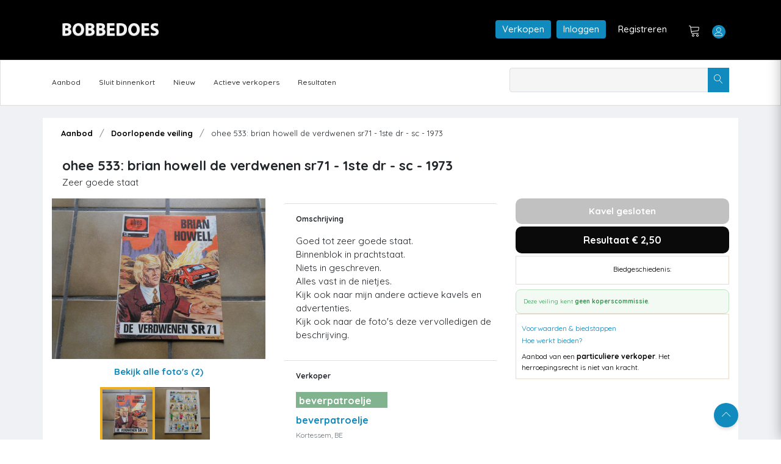

--- FILE ---
content_type: text/html; charset=utf-8
request_url: https://bobbedoes.nl/item/detail/bdeec44b-31a9-4c8d-b7f1-9fb71459f37c
body_size: 59533
content:

<!DOCTYPE html>
<html lang="en" class="uk-notouch">

<head>
    <meta charset="utf-8" />
    <title>ohee 533: brian howell de verdwenen sr71 - 1ste dr - sc - 1973 - Mijn Bobbedoes </title>
    <!-- Google tag (gtag.js) -->
    <script async src="https://www.googletagmanager.com/gtag/js?id=G-Y2FSH360XL"></script>
    <script>
        window.dataLayer = window.dataLayer || [];
        function gtag() { dataLayer.push(arguments); }
        gtag('js', new Date());

        gtag('config', 'G-Y2FSH360XL');
    </script>
   
    
    

    <!-- viewport meta -->
    <meta http-equiv="X-UA-Compatible" content="IE=edge">
    <meta name="viewport" content="width=device-width, initial-scale=1">
    <meta name="description" content="Bobbedoes - veilingplatform voor strips">
    <meta name="keywords" content="auction, comics, stripboek, collectors, verzamelaars, tekening">

    <link rel="shortcut icon" type="image/x-icon" href="/images/favicon.ico" />
    



    <link href="/Content/css/bobbedoes_front-updated-version3.css" rel="stylesheet" type="text/css" />
    
    <script src="/Scripts/fslightbox.js" defer></script>
    
    
    

    <script src="/Scripts/jquery-2.1.1.js"></script>

    <script src="/Scripts/jquery-ui.min-1.11.2.js"></script>
<script src="/Scripts/jquery-migrate-1.2.1.js"></script>
<script src="/scripts/dalert.jquery.js"></script>

    
 

    
    
    

    
    <link href="/src/css/jquery-ui.css" rel="stylesheet"/>
<link href="/src/css/bootstrap/bootstrap.min.css" rel="stylesheet"/>
<link href="/src/css/animate.css" rel="stylesheet"/>
<link href="/src/css/font-awesome.min.css" rel="stylesheet"/>
<link href="/src/css/fontello.css" rel="stylesheet"/>
<link href="/src/css/lnr-icon.css" rel="stylesheet"/>
<link href="/src/css/owl.carousel.css" rel="stylesheet"/>
<link href="/src/css/slick.css" rel="stylesheet"/>
<link href="/src/css/trumbowyg.min.css" rel="stylesheet"/>
<link href="/src/style.css" rel="stylesheet"/>

    <script src="/src/js/vendor/jquery/jquery-1.12.3.js"></script>
<script src="/src/js/vendor/jquery-ui.min.js"></script>
<script src="/src/js/vendor/jquery/popper.min.js"></script>
<script src="/src/js/vendor/jquery/uikit.min.js"></script>
<script src="/src/js/vendor/bootstrap.min.js"></script>
<script src="/src/js/vendor/chart.bundle.min.js"></script>
<script src="/src/js/vendor/grid.min.js"></script>
<script src="/src/js/vendor/jquery.barrating.min.js"></script>
<script src="/src/js/vendor/jquery.countdown.min.js"></script>
<script src="/src/js/vendor/jquery.counterup.min.js"></script>
<script src="/src/js/vendor/jquery.easing1.3.js"></script>
<script src="/src/js/vendor/owl.carousel.min.js"></script>
<script src="/src/js/vendor/slick.min.js"></script>
<script src="/src/js/vendor/tether.min.js"></script>
<script src="/src/js/vendor/trumbowyg.min.js"></script>
<script src="/src/js/vendor/waypoints.min.js"></script>
<script src="/src/js/dashboard.js"></script>
<script src="/src/js/main.js"></script>
<script src="/src/js/map.js"></script>


    <link rel="stylesheet" href="//ajax.googleapis.com/ajax/libs/jqueryui/1.11.2/themes/smoothness/jquery-ui.css" />
    <!-- SweetAlert2 CSS -->
    <link rel="stylesheet" href="https://cdn.jsdelivr.net/npm/sweetalert2@11/dist/sweetalert2.min.css">

    <!-- SweetAlert2 JS -->
    <script src="https://cdn.jsdelivr.net/npm/sweetalert2@11"></script>

    
    
    
    
    
    <script type="text/javascript" src="/Scripts/jquery.scrollToTop.min.js"></script>


    <script type="text/javascript">
        $(function () {
            $("#top").scrollToTop(1000);
        });
        var sessionbackItem = 'ai' + '';

   
    </script>
    <script type="text/javascript">
    // Run after the HTML document has finished loading
    document.addEventListener("DOMContentLoaded", function () {
        // Get our lazy-loaded images
        var lazyImages = [].slice.call(document.querySelectorAll("img.lazy"));

        // Do this only if IntersectionObserver is supported
        if ("IntersectionObserver" in window) {
            // Create new observer object
            let lazyImageObserver = new IntersectionObserver(function (entries, observer) {
                // Loop through IntersectionObserverEntry objects
                entries.forEach(function (entry) {
                    // Do these if the target intersects with the root
                    if (entry.isIntersecting) {
                        let lazyImage = entry.target;
                        lazyImage.src = lazyImage.dataset.src;
                        lazyImage.classList.remove("lazy");
                        lazyImageObserver.unobserve(lazyImage);
                    }
                });
            });

            // Loop through and observe each image
            lazyImages.forEach(function (lazyImage) {
                lazyImageObserver.observe(lazyImage);
            });
        }


    });


    </script>

    
    
    
    
    

    <script src="/Scripts/jquery.confirm/jquery.confirm.js"></script>
<script src="/Scripts/AuctionItemBidNewSeptember2025.js"></script>



    
    


    


  

    <script type="text/javascript">

    var _gaq = _gaq || [];
    _gaq.push(['_setAccount', 'UA-109614-6']);
    _gaq.push(['_setDomainName', 'bobbedoes.nl']);
    _gaq.push(['_setAllowLinker', true]);
    _gaq.push(['_trackPageview']);

    (function () {
        var ga = document.createElement('script'); ga.type = 'text/javascript'; ga.async = true;
        ga.src = ('https:' == document.location.protocol ? 'https://ssl' : 'http://www') + '.google-analytics.com/ga.js';
        var s = document.getElementsByTagName('script')[0]; s.parentNode.insertBefore(ga, s);
    })();

    </script>

</head>

<body class="dashboard-statement">

    <!--================================
        START MENU AREA
    =================================-->
    <!-- start menu-area -->
    <div class="menu-area">
        <!-- start .top-menu-area -->
        
      


<div class="top-menu-area">
    <!-- start .container -->
    <div class="container">

        <!-- start .row -->
        <div class="row">
            <!-- start .col-md-3 -->
            <div class="col-lg-3 col-md-3 col-6 v_middle">
                <div class="logo">
                    <a href="/">
                        <img src="/images/ulcontent/Bobbedoesmain.png" alt="Bobbedoes" class="img-fluid">
                    </a>
                </div>
            </div>
            <!-- end /.col-md-3 -->
            <!-- start .col-md-5 -->
            <div class="col-lg-8 offset-lg-1 col-md-9 col-6 v_middle">

                <!-- start .author-area -->
                <div class="author-area">



                        <a href="/info/Verkopen" class="author-area__seller-btn inline" style="margin-right:5px">Verkopen</a>
                        <a href="/user/login" class="author-area__seller-btn inline" style="margin-right:5px">Inloggen</a>
                        <a href="/user/register" class="author-area__seller-btn inline black" style="margin-right:5px">Registreren</a>
                        <div class="author__notification_area">
                            <ul>
                                <li>
                                    <div class="icon_wrap">
                                        <a href="/auction/Cart"><span class="lnr lnr-cart"></span></a>
                                        
                                    </div>
                                </li>
                            </ul>
                        </div>

                    <!--start .author-author__info-->
                    <div class="author-author__info inline has_dropdown">
                        <div class="author__avatar">
                            <span class="lnr lnr-user"></span>

                        </div>
                        <div class="autor__info" style="margin-left:5px">
                            <p class="name" style="color:#fff;">
                                
                            </p>

                        </div>
                            <div class="dropdown dropdown--author fruly">
                                <ul>

                                    <li>
                                        <a href="/User/Login">
                                            <span class="lnr lnr-exit"></span>Inloggen
                                        </a>
                                    </li>
                                </ul>
                            </div>
                    </div>


                    <!--end /.author-author__info-->
                </div>
                <!-- end .author-area -->
                <!-- author area restructured for mobile -->


                <div class="mobile_content">

                    <span class="lnr lnr-user menu_icon"></span>

                    <!-- offcanvas menu -->
                    <div class="offcanvas-menu closed">
                        <span class="lnr lnr-cross close_menu"></span>
                        <div class="author-author__info">
                            
                            <div class="autor__info v_middle">
                                <p class="name">
                                    
                                </p>

                            </div>
                        </div>
                        <!--end /.author-author__info-->
                        <!--start .author__notification_area -->
                        
                        <div class="dropdown dropdown--author fruly mobile">

                                <ul>
                                    <li>
                                        <a href="/user/login">
                                            Inloggen
                                        </a>
                                    </li>
                                    <li>
                                        <a href="/user/register">
                                            Registreren
                                        </a>
                                    </li>
                                    <li>
                                        <a href="/info/Bobbedoes">
                                            Over Bobbedoes
                                        </a>
                                    </li>
                                    <li>
                                        <a href="/info/Verkopen">
                                            Word verkoper
                                        </a>
                                    </li>
                                </ul>

                        </div>

                    </div>
                </div>

                <!-- end /.mobile_content -->
            </div>
            <!-- end /.col-md-5 -->
        </div>
        <!-- end /.row -->
    </div>
    <!-- end /.container -->
</div>



        <!-- end  -->
        <!-- start .mainmenu_area admin -->
       <div class="mainmenu">
    <!-- start .container -->
    <div class="container">
        <!-- start .row-->
        <div class="row">
            <!-- start .col-md-12 -->
            <div class="col-md-12">
                <div class="navbar-header">
                    <!-- start mainmenu__search -->
                    <div class="mainmenu__search">
                        <form method="get" id="searchform-new" action="/auction/search">
                            <div class="searc-wrap">
                                <input type="text" name="s">
                                <button type="submit" class="search-wrap__btn">
                                    <span class="lnr lnr-magnifier"></span>
                                </button>
                            </div>
                        </form>
                    </div>
                    <!-- start mainmenu__search -->
                </div>

                <nav class="navbar navbar-expand-md navbar-light mainmenu__menu">
                    <button class="navbar-toggler" type="button" data-toggle="collapse" data-target="#navbarNav" aria-controls="navbarNav" aria-expanded="false" aria-label="Toggle navigation">
                        <span class="navbar-toggler-icon"></span>
                    </button>
                    <!-- Collect the nav links, forms, and other content for toggling -->
                    <div class="collapse navbar-collapse" id="navbarNav">

                       
                        <ul class="navbar-nav">

                            <li class="has_dropdown">
                                
                                <a href="/auction/aanbod">Aanbod</a>
                                <div class="dropdown dropdown--menu">
                                    <ul>
                                        <li>
                                            <a href="/auction/georganiseerd">Georganiseerde veiling</a>
                                        </li>
                                        <li>
                                            <a href="/auction/doorlopend">Doorlopende veiling</a>
                                        </li>
                                        <li>
                                            <a href="/auction/Advertenties">Advertenties</a>
                                        </li>
                                        <li>
                                            <a href="/auction/sluitbinnenkort">Sluit binnenkort</a>
                                        </li>
                                        <li>
                                            <a href="/auction/nieuw">Nieuw</a>
                                        </li>
                                    </ul>
                                </div>
                            </li>
                            <li>
                                <a href="/auction/sluitbinnenkort">Sluit binnenkort</a>
                            </li>
                            <li>
                                <a href="/auction/nieuw">Nieuw</a>
                            </li>
                           
                            <li>
                                <a href="/community/ActieveVerkopers">Actieve verkopers</a>
                             
                            </li>
                            <li>
                                <a href="/auction/Results">Resultaten</a>

                            </li>
                           
                         
                        </ul>
                    </div>
                    <!-- /.navbar-collapse -->
                </nav>
            </div>
            <!-- end /.col-md-12 -->
        </div>
        <!-- end /.row-->
        <!-- start .row-->
        
<div class="row">
    <!-- start .col-md-12 -->
    <div class="col-md-12">
  
    </div>
    <!-- end /.col-md-12 -->
</div>


<script>
    $(document).ready(function () {
        $(".sorting.personal-menu li a.tabber ").each(function () {
            if ($(this).attr("href") == window.location.pathname)
                $(this).addClass("active");
        })

    })

</script>

          
        <!-- end /.row-->
    </div>
    <!-- start .container -->
</div>
     
        <!-- end /.mainmenu-->
    </div>
    <!-- end /.menu-area -->
    <!--================================
        END MENU AREA#top
    =================================-->
    <!--================================
        START DASHBOARD AREA
    =================================-->
    



<section class="single-product-desc less-padding">
    <div class="container" style="padding-bottom:15px; background:#fff">

        



<div class="container">

        <div class="row">
            <div class="col-md-12">

                <div class="breadcrumb">
                    <ul>
                        <li>
                            <a href="/auction/aanbod" class="small">Aanbod</a>
                        </li>
                        <li>
                            <a href="/auction/doorlopend" class="small">Doorlopende veiling</a>
                        </li>

                        <li class="active small">
                            ohee 533: brian howell de verdwenen sr71 - 1ste dr - sc - 1973
                        </li>
                    </ul>
                </div>
            </div>

        </div>

   
    <!-- end /.row -->
</div>







<div class="row">



</div>

<div class="col-md-12 item-top">
    <div class="item-header-grid">
        <!-- Linkerkolom: titel + status (mogen afbreken over meerdere regels) -->
        <div class="item-header-left">
            <h1 class="h3 mb-1">
                ohee 533: brian howell de verdwenen sr71 - 1ste dr - sc - 1973
            </h1>
            <div class="item-quality">
                Zeer goede staat             </div>
        </div>

        <!-- Rechterkolom: follow-box blijft altijd helemaal rechts -->
    </div>
</div>





        <div class="row gx-4 gy-4 align-items-start">

            <!-- FOTO'S links -->
            <div class="col-12 col-lg-4">
                

<div id="photoGalleryRoot">
    <div class="pg">
        <!-- Hoofdfoto (opent lightbox via JS; geen data-fslightbox hier om duplicaten te vermijden) -->
        <div class="pg-main">
            <a id="pgMainLink" href="javascript:void(0)" data-gallery="item-bdeec44b-31a9-4c8d-b7f1-9fb71459f37c" class="pg-main-link">
                <img id="pgMainImg" class="pg-main-img"
                     src="/_items/bdeec44b-31a9-4c8d-b7f1-9fb71459f37c/01.jpg" alt="ohee 533: brian howell de verdwenen sr71 - 1ste dr - sc - 1973" loading="lazy"
                     onerror="this.onerror = null; this.src = '/images/noimage.jpg';" />
            </a>
        </div>

        <!-- Teller -->
        <div class="pg-count" aria-live="polite">
                <a id="pgCountLink" href="javascript:void(0)" data-gallery="item-bdeec44b-31a9-4c8d-b7f1-9fb71459f37c">
                    Bekijk alle foto&#39;s <strong>(2)</strong>
                </a>
        </div>

        <!-- Carrousel (max 3 zichtbaar, rest scrollt) -->
        <div class="pg-strip">
            <button type="button" class="pg-nav pg-prev" aria-label="Vorige">&#8249;</button>
            <div class="pg-viewport">
                <div class="pg-track" id="pgTrack">
                        
                            <button type="button"
                                    class="pg-thumb active"
                                    data-full="/_items/bdeec44b-31a9-4c8d-b7f1-9fb71459f37c/01.jpg"
                                    data-index="0">
                                <img src="/_items/bdeec44b-31a9-4c8d-b7f1-9fb71459f37c/thumbs/01.jpg" alt="thumb 0" loading="lazy"
                                     onerror="this.onerror=null;this.src='/images/noimage.jpg';" />
                            </button>
                        
                        
                            <button type="button"
                                    class="pg-thumb "
                                    data-full="/_items/bdeec44b-31a9-4c8d-b7f1-9fb71459f37c/02.jpg"
                                    data-index="1">
                                <img src="/_items/bdeec44b-31a9-4c8d-b7f1-9fb71459f37c/thumbs/02.jpg" alt="thumb 1" loading="lazy"
                                     onerror="this.onerror=null;this.src='/images/noimage.jpg';" />
                            </button>
                        
                </div>
            </div>
            <button type="button" class="pg-nav pg-next" aria-label="Volgende">&#8250;</button>
        </div>

        <!-- Verborgen anchors: ENIGE bron voor fslightbox (unique + expliciete index) -->
        <div id="pgAnchors" style="display:none">
                    <a data-fslightbox="item-bdeec44b-31a9-4c8d-b7f1-9fb71459f37c" data-fslb-index="0" href="/_items/bdeec44b-31a9-4c8d-b7f1-9fb71459f37c/01.jpg"></a>
                    <a data-fslightbox="item-bdeec44b-31a9-4c8d-b7f1-9fb71459f37c" data-fslb-index="1" href="/_items/bdeec44b-31a9-4c8d-b7f1-9fb71459f37c/02.jpg"></a>
        </div>
    </div>
</div>



<script>
    (function () {
        'use strict';

        var scriptEl = document.currentScript;
        var root = scriptEl && scriptEl.parentElement ? scriptEl.parentElement : document;

        var gallery = root.querySelector('#photoGalleryRoot') || root;
        var pg = gallery.querySelector('.pg');
        var mainImg = gallery.querySelector('#pgMainImg');
        var mainLink = gallery.querySelector('#pgMainLink');
        var countLink = gallery.querySelector('#pgCountLink');

        var strip = gallery.querySelector('.pg-strip');
        var viewport = gallery.querySelector('.pg-viewport');
        var track = gallery.querySelector('#pgTrack');
        var btnPrev = gallery.querySelector('.pg-prev');
        var btnNext = gallery.querySelector('.pg-next');
        var anchorsRoot = gallery.querySelector('#pgAnchors');
        var thumbs = Array.prototype.slice.call(gallery.querySelectorAll('.pg-thumb'));

        if (!pg || !strip || !viewport || !track) return;

        /* --- fslightbox anchors dedup --- */
        (function dedupAnchors() {
            if (!anchorsRoot) return;
            var seen = Object.create(null);
            Array.prototype.slice.call(anchorsRoot.querySelectorAll('a[data-fslightbox]')).forEach(function (a) {
                var href = (a.getAttribute('href') || '').trim().toLowerCase();
                if (seen[href]) a.remove(); else seen[href] = true;
            });
            var i = 0;
            Array.prototype.slice.call(anchorsRoot.querySelectorAll('a[data-fslightbox]')).forEach(function (a) {
                a.setAttribute('data-fslb-index', i++);
            });
        })();

        /* --- helpers --- */
        function cssVarPx(el, name, fallback) {
            var v = getComputedStyle(el).getPropertyValue(name).trim();
            var n = parseFloat(v);
            return isNaN(n) ? (fallback || 0) : n;
        }
        function gap() { return cssVarPx(pg, '--gap', 12); }
        function thumbW() { return cssVarPx(pg, '--thumbW', 90); }
        function thumbH() { return cssVarPx(pg, '--thumbH', 90); }
        function step() { return thumbW() + gap(); }

        var offset = 0;                 // huidige "pagina" (0-based)
        var visible = 3;                // hoeveel thumbs zichtbaar (wordt dynamisch berekend)

        function computeVisible() {
            var s = step();
            if (s <= 0) { visible = Math.min(3, thumbs.length); return; }

            // beschikbare breedte in de strip minus pijlen en marges
            var total = strip.clientWidth;
            var prevW = btnPrev ? btnPrev.offsetWidth : 0;
            var nextW = btnNext ? btnNext.offsetWidth : 0;
            var avail = Math.max(0, total - prevW - nextW - gap() * 2);

            var fit = Math.floor((avail + gap()) / s); // +gap omdat laatste geen gap nodig heeft
            visible = Math.max(1, Math.min(3, Math.min(fit, thumbs.length)));
        }

        function setViewportWidth() {
            computeVisible();
            var s = step();
            var w = Math.max(0, visible * s - gap()); // 3*step - laatste gap
            viewport.style.width = w + 'px';
        }

        function clampOffset() {
            var maxOffset = Math.max(0, thumbs.length - visible);
            if (offset < 0) offset = 0;
            if (offset > maxOffset) offset = maxOffset;

            if (btnPrev) btnPrev.disabled = (offset === 0);
            if (btnNext) btnNext.disabled = (offset === maxOffset);

            track.style.transform = 'translateX(' + (-offset * step()) + 'px)';
        }

        function ensureThumbInView(index) {
            if (index < offset) offset = index;
            else if (index >= offset + visible) offset = index - visible + 1;
            clampOffset();
        }

        function activate(index) {
            thumbs.forEach(function (b) { b.classList.remove('active'); });
            var btn = thumbs[index]; if (!btn) return;
            btn.classList.add('active');

            var full = btn.getAttribute('data-full');
            if (mainImg && full) mainImg.src = full;

            ensureThumbInView(index);
        }

        // thumbs events
        thumbs.forEach(function (btn) {
            btn.addEventListener('click', function () {
                var idx = parseInt(btn.getAttribute('data-index'), 10) || 0;
                activate(idx);
            });
            var img = btn.querySelector('img');
            if (img) {
                img.addEventListener('load', function () { setViewportWidth(); clampOffset(); }, { once: true });
                img.addEventListener('error', function () { setViewportWidth(); clampOffset(); }, { once: true });
            }
        });

        // pijlen
        if (btnPrev) btnPrev.addEventListener('click', function () { offset -= 1; clampOffset(); });
        if (btnNext) btnNext.addEventListener('click', function () { offset += 1; clampOffset(); });

        // lightbox open op actieve index
        function activeIndex() {
            var i = thumbs.findIndex(function (b) { return b.classList.contains('active'); });
            return i >= 0 ? i : 0;
        }
        function openFsBox(groupId, index) {
            if (typeof window.refreshFsLightbox === 'function') window.refreshFsLightbox();
            try {
                if (window.fsLightboxInstances && fsLightboxInstances[groupId]) {
                    fsLightboxInstances[groupId].props.disableSlidingLoop = true;
                    fsLightboxInstances[groupId].open(index || 0);
                    return;
                }
            } catch (e) { }
            if (typeof window.openFsLightbox === 'function') openFsLightbox(groupId);
        }
        function onOpenClick(e) {
            e.preventDefault();
            var groupId = this.getAttribute('data-gallery');
            openFsBox(groupId, activeIndex());
        }
        if (mainLink) mainLink.addEventListener('click', onOpenClick);
        if (countLink) countLink.addEventListener('click', onOpenClick);

        // init
        function init() {
            if (!thumbs.length) { if (strip) strip.style.display = 'none'; return; }
            setViewportWidth();

            var showArrows = thumbs.length > visible;
            if (btnPrev) btnPrev.style.visibility = showArrows ? 'visible' : 'hidden';
            if (btnNext) btnNext.style.visibility = showArrows ? 'visible' : 'hidden';

            activate(Math.max(0, thumbs.findIndex(function (b) { return b.classList.contains('active'); })));
            clampOffset();
        }

        if (document.readyState === 'complete' || document.readyState === 'interactive') {
            requestAnimationFrame(function () { requestAnimationFrame(init); });
        } else {
            document.addEventListener('DOMContentLoaded', function () { requestAnimationFrame(init); });
        }
        window.addEventListener('resize', function () { setViewportWidth(); clampOffset(); });
    })();
</script>



            </div>

            <!-- Omschrijving midden -->
            <div class="col-12 col-lg-4">
                <section class="detail-description">
                    

<!-- Omschrijving -->
<section class="card mb-1 detail-card">
    <div class="card-header detail-view py-2">
        <h5 class="h6 mb-0 detail-view">Omschrijving</h5>
    </div>
    <div class="card-body detail-inner first">
        Goed tot zeer goede staat.<br />Binnenblok in prachtstaat.<br />Niets in geschreven.<br />Alles vast in de nietjes.<br />Kijk ook naar mijn andere actieve kavels en advertenties.<br />Kijk ook naar de foto&#39;s deze vervolledigen de beschrijving.



    </div>
</section>

<!-- Catalogusgegevens -->

<!-- Verkoper -->
<section class="card mb-1 detail-card">
    <div class="card-header detail-view py-2">
        <h5 class="h6 mb-0 detail-view">Verkoper</h5>

    </div>
    <div class="card-body detail-inner">
        <div class="d-flex align-items-center gap-3 mb-3">



            <ul class="list-unstyled mb-0 small">
                <li>
                        <div class="seller-banner-small-auto">
    <h3 class="h6 mb-0">beverpatroelje</h3>
</div>
                </li>
                <li class="mb-1 top">
                    <a href="/verkoper/aanbod/6176" class="fw-semibold">
                        beverpatroelje
                    </a>
                </li>
                <li class="text-muted mb-1">
                    Kortessem, BE
                </li>

                
            </ul>

        </div>
    </div>

</section>


<!-- Verzendkosten & Voorwaarden -->
<section class="card mb-1 detail-card">
    <div class="card-header detail-view py-2">
        <h5 class="h6 mb-0 detail-view">Verzendkosten</h5>

    </div>
    <div class="card-body detail-inner">
        <div class="d-flex align-items-center gap-3 mb-3">
                <p class="text-muted mb-2 small">Geen verzendtarieven opgegeven.</p>

        </div>
    </div>



</section>


<section class="card mb-1 detail-card">
    <div class="card-header detail-view py-2">
        <h5 class="h6 mb-0 detail-view">Voorwaarden verkoper</h5>
    </div>

    <div class="card-body detail-inner">
        <div class="d-flex align-items-center gap-3 mb-3">

                <div class="small">
                    <div class="seller-remark">
                        De strips wat ik verkoop komen allen uit prive collectie. Voor Nederlandse kopers rij ik gratis één keer om de 2 weken naar Nederland om ze te posten. Daardoor worden ze verzonden onder de Nederlandse posttarieven. Dat is meestal eind van de week. Bij plaatsen van de strips op de veiling worden de strips gecontroleerd en zoveel mogelijk erbij vermeld. Bij verkoop worden de strips nog eens gecontroleerd voor de nota wordt verstuurd en als er een fout zou optreden word dit vermeld aan de koper voor ik de nota verstuur. Bij het inpakken worden ze voor de laatste keer gecontroleerd. Voor u koopt kijk eerst eens naar de foto's.
                    </div>
                    <a href="#"
                       class="seller-remark-toggle d-inline-block mt-1 small"
                       onclick="return toggleSellerRemark(this);">
                        Toon meer
                    </a>
                </div>

        </div>
    </div>
</section>





<!-- Betaalmogelijkheden -->
<section class="card mb-1 detail-card">
    <div class="card-header detail-view py-2">
        <h5 class="h6 mb-0 detail-view">Betaalmogelijkheden</h5>
    </div>
    <div class="card-body detail-inner">
        <div class="d-flex flex-wrap gap-2 align-items-center">
                <span class="rounded-pill text-bg-light border">
                    <img src="/images/icons/icon-banktransfer.png" alt="" width="24" class="me-1" />
                    Overschrijving
                </span>
                                            </div>

        <!-- Extra verzendinfo -->
        <div class="small add-info">
            Indien u meerdere kavels koopt bij deze verkoper worden uw aankopen, indien mogelijk, als één pakket verzonden en betaalt u
            gecombineerde verzendkosten. Dit zal in de meeste gevallen voordeliger zijn. Informeer bij de verkoper naar specifieke
            verzendkosten bij meerdere aankopen. Verzendkosten naar andere landen kunnen bij de verkoper opgevraagd worden.
        </div>

        <!-- Meld aan Bobbedoes -->
    </div>
</section>




                </section>
            </div>

            <div class="col-12 col-lg-4">
                <aside class="detail-aside">
                    
                    
<script>
    //Item ID doorgeven aan javascript
    ItemId = 'bdeec44b-31a9-4c8d-b7f1-9fb71459f37c';
    ItemStatus = '3';
</script>


                <div class="statusblock closed" style="background-color: #c1c1c1">
                   Kavel gesloten
                </div>
                <div style="height:4px;"></div>
                <div class="statusblock result">
                    Resultaat &euro; 2,50 
                </div>
        <div style="height:4px;"></div>
        <div class="item-bids">
            <div style="margin-bottom: 5px;">
                <div class="ab-u" style="font-weight:bold; font-size:15px;">&nbsp;</div><div class="ab-b" id="divHuidigBod">Biedgeschiedenis:</div>
            </div>
            <div id="AuctionItemBids">
            </div>
        </div>


<div class="item-bid-detail-commission no-commission">
        <div class="item-detail-without-commission">Deze veiling kent <strong>geen koperscommissie</strong>.</div>
    <!-- HIER de 2 hidden inputs plaatsen -->
    <input type="hidden" id="hasCommission"
           value="false" />
    <input type="hidden" id="commissionPct"
           value='0' />

</div>

    
<div class="item-bids">
    <div class="bid-links">
        <a href="javascript:void(0)" onclick="showVoorwaardenSwalV1()" title="Voorwaarden & biedstappen">Voorwaarden & biedstappen</a>
        <a href="javascript:void(0)" onclick="showHoeWerktBiedenSwalV1()" title="Hoe werkt bieden?">Hoe werkt bieden?</a>
            <div style="padding-top:8px">Aanbod van een <strong>particuliere verkoper</strong>. Het herroepingsrecht is niet van kracht.</div>
    </div>

</div>

    



<!-- SweetAlert v2 (swal) popup met voorwaarden + biedstappen -->

<script>
    function showVoorwaardenSwalV1() {
        // <<< SAFE INJECT >>>
        var scenario = 'PrivateSeller';
        var commissionPctStr = '0';
        var showCommissionStr = 'False';
        var hasRightStr = 'False';
        var payDaysStr = '7';
        var allowPickupStr = 'True';

        // Normaliseren
        var commissionPct = parseFloat(commissionPctStr.replace(',', '.')) || 0;
        var showCommission = (String(showCommissionStr).toLowerCase() === 'true');
        var hasRight = (String(hasRightStr).toLowerCase() === 'true');
        var payDays = parseInt(payDaysStr, 10) || 7;
        var allowPickup = (String(allowPickupStr).toLowerCase() === 'true');

        // Labels
        var actor = (scenario === 'HouseSale')
          ? 'Veilinghuis Bobbedoes'
          : (scenario === 'BusinessSeller')
            ? 'Zakelijke verkoper'
            : 'Particuliere verkoper';

        var commissionLine =
          '<li><span class="sw-strong">Koperscommissie</span> – geldt alleen bij verkopen door Veilinghuis Bobbedoes. Dit staat duidelijk vermeld bij de kavel.</li>';

        var rightLine = hasRight
          ? '<li><span class="sw-strong">Herroepingsrecht</span> – van kracht (consument; maximaal 14 dagen na ontvangst)</li>'
          : '<li><span class="sw-strong">Herroepingsrecht</span> – niet van kracht</li>';

        var pickupText = allowPickup ? ' (afhalen mogelijk)' : '';

        var stateLine = '<li><span class="sw-strong">Staat van kavel</span> – verkocht in de huidige staat; foto’s en beschrijving geven de beste indruk; geen aanvullende garantie, tenzij vermeld.</li>';

        var htmlContent =
          '<div style="text-align:left; max-height:60vh; overflow:auto; padding-right:4px;">' +
          '  <h4 style="margin:0 0 8px 0; color: #a59329;font-weight: bold;">' + actor + '</h3>' +
          '  <ul style="margin:0 0 12px 0; line-height:1.45;">' +
          '    <li><span class="sw-strong">Biedingen zijn bindend</span> – bij sluiting komt de koop direct tot stand.</li>' +
                 commissionLine +
          '    <li><span class="sw-strong">Extra kosten</span> – eventuele verzendkosten' + pickupText + '.</li>' +
          '    <li><span class="sw-strong">Betaling</span> – binnen ' + payDays + ' dagen na factuur.</li>' +
                 rightLine +
                 stateLine +
          '  </ul>' +
          '  <hr style="margin:10px 0;">' +
          '  <h4 style="margin:6px 0 8px; color:#a59329;font-weight:bold;">Biedstappen</h4>' +
          '  <div style="overflow:auto;">' +
          '    <table style="width:100%; border-collapse:collapse; font-size:14px;">' +
          '      <thead><tr>' +
          '        <th style="text-align:left; border-bottom:1px solid #ddd; padding:6px 4px;">Van (&euro;)</th>' +
          '        <th style="text-align:left; border-bottom:1px solid #ddd; padding:6px 4px;">t/m (&euro;)</th>' +
          '        <th style="text-align:left; border-bottom:1px solid #ddd; padding:6px 4px;">Biedstap (&euro;)</th>' +
          '      </tr></thead>' +
          '      <tbody>' +
          '        <tr><td style="padding:6px 4px;">0,00</td><td style="padding:6px 4px;">10,00</td><td style="padding:6px 4px;">0,50</td></tr>' +
          '        <tr><td style="padding:6px 4px;">10,01</td><td style="padding:6px 4px;">20,00</td><td style="padding:6px 4px;">1,00</td></tr>' +
          '        <tr><td style="padding:6px 4px;">20,01</td><td style="padding:6px 4px;">40,00</td><td style="padding:6px 4px;">2,00</td></tr>' +
          '        <tr><td style="padding:6px 4px;">40,01</td><td style="padding:6px 4px;">100,00</td><td style="padding:6px 4px;">5,00</td></tr>' +
          '        <tr><td style="padding:6px 4px;">100,01</td><td style="padding:6px 4px;">250,00</td><td style="padding:6px 4px;">10,00</td></tr>' +
          '        <tr><td style="padding:6px 4px;">250,01</td><td style="padding:6px 4px;">1.000,00</td><td style="padding:6px 4px;">20,00</td></tr>' +
          '        <tr><td style="padding:6px 4px;">1.000,01</td><td style="padding:6px 4px;">2.000,00</td><td style="padding:6px 4px;">50,00</td></tr>' +
          '        <tr><td style="padding:6px 4px;">2.000,01</td><td style="padding:6px 4px;">10.000,00</td><td style="padding:6px 4px;">100,00</td></tr>' +
          '        <tr><td style="padding:6px 4px;">10.000,01</td><td style="padding:6px 4px;">20.000,00</td><td style="padding:6px 4px;">200,00</td></tr>' +
          '        <tr><td style="padding:6px 4px;">20.000,01</td><td style="padding:6px 4px;">50.000,00</td><td style="padding:6px 4px;">500,00</td></tr>' +
          '        <tr><td style="padding:6px 4px;">50.000,01</td><td style="padding:6px 4px;"> en hoger</td><td style="padding:6px 4px;">1.000,00</td></tr>' +
          '      </tbody></table>' +
          '  </div>' +
          '</div>';

        Swal.fire({
            title: 'Voorwaarden & biedstappen',
            html: htmlContent,
            showCancelButton: false,
            confirmButtonText: 'Sluiten',
            confirmButtonColor: '#118ABD',
            allowOutsideClick: true,
            allowEscapeKey: true,
            customClass: {
                popup: 'swal-sm',
                title: 'swal-title-sm',
                confirmButton: 'swal-btn-sm'
            }
        });
    }
</script>

<script>
    function showHoeWerktBiedenSwalV1() {
        var htmlContent =
          '<div style="text-align:left; max-height:60vh; overflow:auto; padding-right:4px; line-height:1.5;">' +
            '  <h4 style="margin:0 0 8px; color: #a59329;font-weight: bold;">Kort: zo werkt bieden</h4>' +
            '  <ul>' +
            '    <li><span class="sw-strong">Registreren & inloggen</span> – je hebt een account nodig om te kunnen bieden.</li>' +
            '    <li><span class="sw-strong">Bieden & bevestigen</span> – plaats je bod en bevestig; daarna staat je bod vast.</li>' +
            '    <li><span class="sw-strong">Autobod / maximum bod (optioneel)</span> – stel een <span class="sw-em">maximaal bod</span> in (hoger dan de minimaal vereiste biedstap); het systeem verhoogt jouw bod automatisch per biedstap als je wordt overboden. Jouw maximum blijft onzichtbaar.</li>' +
            '    <li><span class="sw-strong">Verlenging</span> – een bod in de laatste 30 seconden verlengt de klok telkens met +30 seconden, tot er geen nieuwe biedingen meer zijn.</li>' +
            '    <li><span class="sw-strong">Afgelopen</span> – is de tijd verstreken en ben jij hoogste bieder, dan wordt het kavel aan jou toegewezen.</li>' +
            '  </ul>' +
            '  <h4 style="margin:8px 0; color: #a59329;font-weight: bold;">Voorbeeldscenario’s (huidig €10 → jij biedt €11)</h4>' +
            '  <ol style="padding-left:1px;">' +
            '    <li><span class="sw-strong">A. Je wordt direct overboden</span><br>' +
            '    Er is al een <span class="sw-em">autobod</span> actief van een andere bieder met een hoger maximum (bijv. €50). Zodra jij €11 bevestigt, verhoogt het systeem automatisch het bod van de ander naar €12 (volgende biedstap) en blijf jij <span class="sw-em">niet</span> de hoogste bieder. ' +
            '    <div style="font-size:13px;opacity:.85;margin-top:4px;">Dit is normaal en géén "achteraf-bod"; het is het autobod dat direct reageert.</div></li>' +
            '    <li style="margin-top:8px;"><span class="sw-strong">B. Jij bent hoogste bieder op €11</span><br>Er is geen hoger autobod actief. Biedt niemand hoger, dan win je op €11 wanneer de klok afloopt.</li>' +
            '    <li style="margin-top:8px;"><span class="sw-strong">C. Jij plaatst een autobod van €500</span><br>Je bod wordt <span class="sw-em">niet</span> meteen op €500 gezet. Je staat slechts één stap boven de tweede bieder. Voorbeeld: had de ander maximaal €20 ingesteld, dan eindig je op €21 (volgende stap), niet op €500. Je betaalt dus nooit meer dan nodig is.</li>' +
            '    <li style="margin-top:8px;"><span class="sw-strong">D. Gelijke biedingen</span><br>Bij gelijke biedingen wint degene die dat bod het <span class="sw-em">eerst</span> had geplaatst.</li>' +
            '    <li style="margin-top:8px;"><span class="sw-strong">E. Biedstappen tellen altijd</span><br>Verhogen kan alleen met een bod dat gelijk of hoger is dan de minimaal vereiste <span class="sw-em">biedstap</span>. (zie "Voorwaarden & biedstappen").</li>' +
            '  </ol>' +
            '  <div style="font-size:13px;opacity:.85;">Tip: Gebruik een hoger <span class="sw-strong">autobod/maximum</span> als je niet continu wilt meekijken. Het systeem bewaakt dan je positie tot je ingestelde maximum.</div>' +
            '</div>';

        Swal.fire({
            title: 'Hoe werkt bieden?',
            html: htmlContent,
            showCancelButton: false,
confirmButtonText:  'Sluiten',
confirmButtonColor:  '#118ABD',
            allowOutsideClick: true,
            allowEscapeKey: true,
            customClass: {
popup:      'swal-sm',
title:      'swal-title-sm',
confirmButton:  'swal-btn-sm'
            }
        });
    }
</script>






                </aside>
            </div>

        </div>

     







<div class="row borderlist">

    <div class="col-md-12">
        <div class="borderlist__title">
            <h4>Populaire kavels Doorlopende veiling</h4>
        </div>
    </div>


  <div class="col-6 col-sm-3 col-lg-2 grid-item">

    <!-- start .single-product -->
    <a href="/item/detail/53465a8a-58fa-4afe-ba1b-f810f211fa7d">
        <div class="product product--card product--card-small">
            <div class="product__thumbnail lot">

                <img src="/_Items/53465a8a-58fa-4afe-ba1b-f810f211fa7d/Thumbs/01.jpg"
                     class="lot-list-image img-fluid grid"
                     loading="lazy"
                     decoding="async"
                     onerror="this.onerror=null;this.src='/Images/invoorbereiding.jpg';"
                     alt="XIII Mystery - 10 - Calvin Wax - HC - Eerste druk - 2016" />
            </div>

            <!-- end /.product__thumbnail -->

            <div class="product-desc without-basket">
                <p class="title">XIII Mystery - 10 - Calvin Wax - HC - Eerste druk - 2016</p>

                <p class="result-price">
                    € 60,00
                </p>

            </div>
            <!-- end /.product-desc -->
            <!-- end /.product-purchase -->

        </div>
    </a>

</div>



  <div class="col-6 col-sm-3 col-lg-2 grid-item">

    <!-- start .single-product -->
    <a href="/item/detail/b98acd90-081d-4866-ac86-b15cdbec672f">
        <div class="product product--card product--card-small">
            <div class="product__thumbnail lot">

                <img src="/_Items/b98acd90-081d-4866-ac86-b15cdbec672f/Thumbs/01.jpg"
                     class="lot-list-image img-fluid grid"
                     loading="lazy"
                     decoding="async"
                     onerror="this.onerror=null;this.src='/Images/invoorbereiding.jpg';"
                     alt="Guust Flater - 6 - Flaters schade - SC - Eerste druk - 1968" />
            </div>

            <!-- end /.product__thumbnail -->

            <div class="product-desc without-basket">
                <p class="title">Guust Flater - 6 - Flaters schade - SC - Eerste druk - 1968</p>

                <p class="result-price">
                    € 15,00
                </p>

            </div>
            <!-- end /.product-desc -->
            <!-- end /.product-purchase -->

        </div>
    </a>

</div>



  <div class="col-6 col-sm-3 col-lg-2 grid-item">

    <!-- start .single-product -->
    <a href="/item/detail/c2e0c56e-e657-468d-90f3-5c1c4d937772">
        <div class="product product--card product--card-small">
            <div class="product__thumbnail lot">

                <img src="/_Items/c2e0c56e-e657-468d-90f3-5c1c4d937772/Thumbs/01.jpg"
                     class="lot-list-image img-fluid grid"
                     loading="lazy"
                     decoding="async"
                     onerror="this.onerror=null;this.src='/Images/invoorbereiding.jpg';"
                     alt="Gung Ho - Nrs. 1 t/m 5 compleet - HC + Box" />
            </div>

            <!-- end /.product__thumbnail -->

            <div class="product-desc without-basket">
                <p class="title">Gung Ho - Nrs. 1 t/m 5 compleet - HC + Box</p>

                <p class="result-price">
                    € 38,00
                </p>

            </div>
            <!-- end /.product-desc -->
            <!-- end /.product-purchase -->

        </div>
    </a>

</div>



  <div class="col-6 col-sm-3 col-lg-2 grid-item">

    <!-- start .single-product -->
    <a href="/item/detail/263ba905-830c-497a-b8b0-c02a759c60d8">
        <div class="product product--card product--card-small">
            <div class="product__thumbnail lot">

                <img src="/_Items/263ba905-830c-497a-b8b0-c02a759c60d8/Thumbs/01.jpg"
                     class="lot-list-image img-fluid grid"
                     loading="lazy"
                     decoding="async"
                     onerror="this.onerror=null;this.src='/Images/invoorbereiding.jpg';"
                     alt="Superman en Batman - Nr. 1 - Toen Superman zijn geheugen verloor.... - sc - 1e druk 1966" />
            </div>

            <!-- end /.product__thumbnail -->

            <div class="product-desc without-basket">
                <p class="title">Superman en Batman - Nr. 1 - Toen Superman zijn geheugen verloor.... - sc - 1e druk 1966</p>

                <p class="result-price">
                    € 10,50
                </p>

            </div>
            <!-- end /.product-desc -->
            <!-- end /.product-purchase -->

        </div>
    </a>

</div>



  <div class="col-6 col-sm-3 col-lg-2 grid-item">

    <!-- start .single-product -->
    <a href="/item/detail/d0b44c3c-d419-430a-af1d-2137ca76f819">
        <div class="product product--card product--card-small">
            <div class="product__thumbnail lot">

                <img src="/_Items/d0b44c3c-d419-430a-af1d-2137ca76f819/Thumbs/01.jpg"
                     class="lot-list-image img-fluid grid"
                     loading="lazy"
                     decoding="async"
                     onerror="this.onerror=null;this.src='/Images/invoorbereiding.jpg';"
                     alt="XIII Mystery - 9 - Felicity Brown - HC - Eerste druk - 2015" />
            </div>

            <!-- end /.product__thumbnail -->

            <div class="product-desc without-basket">
                <p class="title">XIII Mystery - 9 - Felicity Brown - HC - Eerste druk - 2015</p>

                <p class="result-price">
                    € 76,00
                </p>

            </div>
            <!-- end /.product-desc -->
            <!-- end /.product-purchase -->

        </div>
    </a>

</div>



  <div class="col-6 col-sm-3 col-lg-2 grid-item">

    <!-- start .single-product -->
    <a href="/item/detail/e97fac6a-8c24-4c61-82ef-92a046698bb9">
        <div class="product product--card product--card-small">
            <div class="product__thumbnail lot">

                <img src="/_Items/e97fac6a-8c24-4c61-82ef-92a046698bb9/Thumbs/01.jpg"
                     class="lot-list-image img-fluid grid"
                     loading="lazy"
                     decoding="async"
                     onerror="this.onerror=null;this.src='/Images/invoorbereiding.jpg';"
                     alt="Superman - Nr. 2 - Bankrover Superman - sc - 1e druk 1966" />
            </div>

            <!-- end /.product__thumbnail -->

            <div class="product-desc without-basket">
                <p class="title">Superman - Nr. 2 - Bankrover Superman - sc - 1e druk 1966</p>

                <p class="result-price">
                    € 10,50
                </p>

            </div>
            <!-- end /.product-desc -->
            <!-- end /.product-purchase -->

        </div>
    </a>

</div>







</div>


    </div>
</section>













    <!--================================
        START FOOTER AREA 
    =================================-->
<!--================================
       START FOOTER AREA NOT MOBILE
   =================================-->


<div class="footer-big section--padding d-none d-md-block">
    <!-- start .container -->
    <div class="container">
        <div class="row">
            <div class="col-lg-3 col-md-6">
                <div class="info-footer">
                    <div class="info__logo">
                        <img src="/images/ulcontent/Bobbedoesmain.png" alt="Bobbedoes" class="img-fluid">
                    </div>
                    <p class="info--text">
                        Bobbedoes is het grootste online platform voor het kopen en verkopen van strips.
                    </p>
                    <ul class="info-contact">
                        <li>
                            <span class="lnr lnr-phone info-icon"></span>
                            <span class="info">Tel: +620658076</span>
                        </li>
                        <li>
                            <span class="lnr lnr-envelope info-icon"></span>
                            <span class="info">info@bobbedoes.nl</span>
                        </li>
                        <li>
                            <span class="lnr lnr-map-marker info-icon"></span>
                            <span class="info">Guido Gezellelaan 387, 4624GL, Bergen op Zoom, NL</span>
                        </li>
                    </ul>
                </div>
                <!-- end /.info-footer -->
            </div>
            <!-- end /.col-md-3 -->

            <div class="col-lg-3 col-md-6">
                <div class="footer-menu">
                    <h4 class="footer-widget-title text--white">Bobbedoes</h4>
                    <ul>
                        <li>
                            <a href="/info/Bobbedoes">Over Bobbedoes</a>
                        </li>
                        <li>
                            <a href="/community/Verzamelaars">Verzamelaars</a>
                        </li>
                        <li>
                            <a href="/community/Verkopers">Verkopers</a>
                        </li>

                        <li>
                            <a href="/mijnbobbedoes/nieuws">Nieuws</a>
                        </li>
                        <li>
                            <a href="/info/Vrienden">Vrienden van Bobbedoes</a>
                        </li>
                        
                    </ul>
                </div>
                <!-- end /.footer-menu -->



            </div>

            <div class="col-lg-3 col-md-6">
                <div class="footer-menu">
                    <h4 class="footer-widget-title text--white">Contact</h4>
                    <ul>
                        <li>
                            <a href="/Info/Contact">Contactgegevens</a>
                        </li>
                        <li>
                            <a href="/page/FAQ">Veel gestelde vragen</a>
                        </li>

                    </ul>
                </div>
                <!-- end /.footer-menu -->



            </div>

            <div class="col-lg-3 col-md-6">
                <div class="footer-menu">
                    <h4 class="footer-widget-title text--white">Kopen en verkopen</h4>
                    <ul>
                        <li>
                            <a href="/page/Kopen">Kopen</a>
                        </li>
                        <li>
                            <a href="/info/Verkopen">Verkopen</a>
                        </li>
                        <li>
                            <a href="/mijnbobbedoes/abonnementen">Verkoopabonnementen</a>
                        </li>

                        <li>
                            <a href="/Info/Georganiseerdeveiling">Georganiseerde veiling</a>
                        </li>
                    </ul>
                </div>
                <!-- end /.footer-menu -->



            </div>
            <!-- end /.col-md-5 -->
            <!-- end /.col-md-4 -->
        </div>
        <!-- end /.row -->
    </div>
    <!-- end /.container -->

</div>
<!-- end /.footer-big -->
<!--================================
    END FOOTER AREA
=================================-->
<!--================================
    START FOOTER AREA MOBILE
=================================-->


<!-- Sticky Footer Menu for Mobile -->
<div class="sticky-footer-nav d-md-none d-flex justify-content-around bg-dark text-white">
    <a href="/auction" class="nav-item nav-link text-center text-white footer-text">
        <i class="bi bi-house"></i><br /> Home
    </a>
        <a href="/MyBd/Meer" class="nav-item nav-link text-center text-white footer-text">
        <i class="bi bi-list"></i><br />Meer
    </a>

    
</div>



<div class="mini-footer d-none d-md-block">
    <div class="container">
        <div class="row">
            <div class="col-md-12">
                <div class="copyright-text">
                    <p id="year">
                        &copy;
                        <script type="text/javascript">document.write(new Date().getFullYear());</script>
                        <a href="/auction">Bobbedoes</a>. Alle rechten voorbehouden
                        <a href="/Page/Terms"> - Voorwaarden -</a>
                        <a href="/Page/Privacy">Privacy statement</a>

                    </p>

                </div>
                <a href="#top">
                    <div class="go_top">
                        <span class="lnr lnr-chevron-up"></span>
                    </div>
                </a>

            </div>
        </div>
    </div>
</div>
<!-- end /.footer-big -->
<style>
    /* Sticky footer navigation styling */
    .sticky-footer-nav {
        position: fixed;
        bottom: 0;
        width: 100%;
        height: 70px;
        z-index: 1000;
        box-shadow: 0 -2px 5px rgba(0, 0, 0, 0.5);
    }

        .sticky-footer-nav i {
            font-size: 20px;
        }

        .sticky-footer-nav .active {
            background-color: #555;
        }

</style>


<link rel="stylesheet" href="https://cdnjs.cloudflare.com/ajax/libs/bootstrap-icons/1.10.0/font/bootstrap-icons.min.css">
    
 
    <!--================================
        END FOOTER AREA
    =================================-->

    <!--//////////////////// JS GOES HERE ////////////////-->
    <!-- inject:js -->
  


    
    <!-- endinject -->
    <script>
        $(function () {
            $('.lnr.lnr-user').click(function () {
                $('.offcanvas-menu').toggleClass('closed');
            });

            $('.lnr.lnr-cross.close_menu').click(function () {
                $('.offcanvas-menu').toggleClass('closed');
            });

            $(document).click(function (e) {
                if (!$(e.target).hasClass("lnr lnr-user")
                    && $(e.target).parents(".offcanvas-menu").length === 0) {
                    $(".offcanvas-menu").addClass('closed');
                }
            });
        });

    </script>
    <script>
    $(document).ready(function () {
        $(".thread_sort_area.clearfix a.tabber ").each(function () {
            if ($(this).attr("href") == window.location.pathname)
                $(this).addClass("active");
        })

    })

    </script>
    <script type="text/javascript">
        var _gaq = _gaq || [];
        _gaq.push(['_setAccount', 'UA-109614-6']);
        _gaq.push(['_setDomainName', 'bobbedoes.nl']);
        _gaq.push(['_setAllowLinker', true]);
        _gaq.push(['_trackPageview']);

        (function () {
            var ga = document.createElement('script'); ga.type = 'text/javascript'; ga.async = true;
            ga.src = ('https:' == document.location.protocol ? 'https://ssl' : 'http://www') + '.google-analytics.com/ga.js';
            var s = document.getElementsByTagName('script')[0]; s.parentNode.insertBefore(ga, s);
        })();
    </script>
    <noscript>
        <style>
            .lazy {
                display: none;
            }
        </style>
    </noscript>

</body>

</html>

--- FILE ---
content_type: application/javascript
request_url: https://bobbedoes.nl/Scripts/AuctionItemBidNewSeptember2025.js
body_size: 7237
content:
// ==============================
// Globale variabelen
// ==============================
var iFlipStatus = 0;
var countdownSeconds = 0;
var countdownSecondsTot = 0;
var StartTime;
var refreshTimer = 10000;   // standaard 10s; wordt dynamisch versneld < 5min
var getTime = true;
var arrData;
var ItemId = '';
var iv; // interval voor GetBids
var userid = window.userid || $('#hiduserId').val(); // zorg dat userid beschikbaar is

// ======= Indexen voor arrData (nu ook buiten GetBids bruikbaar) =======
var IDX_HIGHEST_BID = 0;
var IDX_NEXT_MIN_BID = 1;
var IDX_SECONDS_LEFT_ORG = 2;
var IDX_SECONDS_LEFT_EXT = 3;
var IDX_HIGHEST_BIDDER_ID = 4;
var IDX_NUM_BIDS_USER = 5;
var IDX_USER_HIGHEST_AUTOBID = 6;
var IDX_CURRENT_USER_ID = 7;
var IDX_BIDS_HTML = 8;

// ==============================
// Helpers: euro parsing/format
// ==============================

// "1.234,56" -> 1234.56 (Number) | NaN bij ongeldige input
function parseEuro(str) {
    if (!str) return NaN;
    var s = String(str).trim();
    // punt als decimaal NIET toegestaan
    if (s.indexOf('.') !== -1) return NaN;
    // duizend-scheidingen weg
    s = s.replace(/\./g, '');
    // komma naar punt
    s = s.replace(',', '.');
    var n = Number(s);
    return isFinite(n) ? n : NaN;
}

// "1234.5/1234" -> exact .00 of .50?
function isEuroStep00or50(n) {
    var cents = Math.round((n - Math.floor(n)) * 100); // 0..99
    return cents === 0 || cents === 50;
}

// "1234.56" -> "1.234,56"
function formatEuro(n) {
    try {
        return n.toLocaleString('nl-NL', { minimumFractionDigits: 2, maximumFractionDigits: 2 });
    } catch (e) {
        var s = (Math.round(n * 100) / 100).toString().replace('.', ',');
        return s.indexOf(',') === -1 ? s + ',00' : (s.split(',')[1].length === 1 ? s + '0' : s);
    }
}

// ==============================
// SweetAlert2 helpers
// ==============================
function swalWarn(title, msg) {
    Swal.fire({
        icon: 'warning',
        title: title || 'Let op',
        html: '<div style="text-align:left;">' + (msg || '') + '</div>',
        confirmButtonText: 'Oké',
        confirmButtonColor: '#118ABD',
        allowOutsideClick: true,
        allowEscapeKey: true,
        customClass: { popup: 'swal-sm', title: 'swal-title-sm', confirmButton: 'swal-btn-sm' }
    });
}

function swalError(title, msg) {
    Swal.fire({
        icon: 'error',
        title: title || 'Fout',
        html: '<div style="text-align:left;">' + (msg || 'Er is een fout opgetreden.') + '</div>',
        confirmButtonText: 'Oké',
        confirmButtonColor: '#118ABD',
        customClass: { popup: 'swal-sm', title: 'swal-title-sm', confirmButton: 'swal-btn-sm' }
    });
}

function swalSuccess(title, msg) {
    Swal.fire({
        icon: 'success',
        title: title || 'Gelukt',
        html: '<div style="text-align:left;">' + (msg || '') + '</div>',
        confirmButtonText: 'Sluiten',
        confirmButtonColor: '#118ABD',
        customClass: { popup: 'swal-sm', title: 'swal-title-sm', confirmButton: 'swal-btn-sm' }
    });
}

// Haal commissie-informatie op (hidden inputs; fallback: DOM-tekst)
function getCommissionInfo() {
    var hasCommEl = document.getElementById('hasCommission');
    var pctEl = document.getElementById('commissionPct');

    var show = null; // true = commissie actief, false = geen commissie
    var pct = null; // percentage (Number) indien bekend

    if (hasCommEl) {
        var v = String(hasCommEl.value || hasCommEl.getAttribute('value') || '').toLowerCase();
        if (v === 'true' || v === '1' || v === 'yes') show = true;
        if (v === 'false' || v === '0' || v === 'no') show = false;
    }
    if (pctEl) {
        var p = parseFloat(String(pctEl.value || pctEl.getAttribute('value') || '').replace(',', '.'));
        if (isFinite(p)) pct = p;
    }

    // Fallback: kijk naar bestaande tekstblokken
    if (show === null) {
        if (document.querySelector('.item-detail-commission')) show = true;
        if (document.querySelector('.item-detail-without-commission')) show = false;
    }
    return { show: show, pct: pct };
}


// ==============================
// Helper: Haal actuele biedstatus op en toon 5s-popup of je hoogste bieder bent of overboden
// ==============================

function showImmediateBidStatusPopup(itemId, prevIsHighest, prevUserAutoBid) {
    $.get('/subsite/AuctionItemDetailBids.aspx?iid=' + itemId)
      .done(function (data) {
          var arr = (data || '').split('#;#');
          if (arr.length !== 9) return;

          var highestBidRaw = String(arr[IDX_HIGHEST_BID]);
          var highestBid = parseEuro(highestBidRaw.replace(/\./g, ','));

          var highestBidder = String(arr[IDX_HIGHEST_BIDDER_ID]);
          var currentUser = String(arr[IDX_CURRENT_USER_ID]);
          var isHighest = (highestBidder === currentUser);

          var userAutoRaw = String(arr[IDX_USER_HIGHEST_AUTOBID] || '');
          var newUserAutoBid = parseEuro(userAutoRaw.replace(/\./g, ','));

          // Bepaal scenario’s
          var becameHighest = isHighest && (prevIsHighest === false);
          var stayedHighest = isHighest && (prevIsHighest === true);
          var raisedAutoBid = stayedHighest && !isNaN(newUserAutoBid) && !isNaN(prevUserAutoBid) && (newUserAutoBid > prevUserAutoBid + 1e-9);

          var title, icon, detailHtml;

          if (raisedAutoBid) {
              title = 'Autobod verhoogd';
              icon = 'success';
              detailHtml =
                'U was al hoogste bieder. Uw bod is verhoogd naar ' +
                '<span class="sw-strong">&euro; ' + (isFinite(newUserAutoBid) ? formatEuro(newUserAutoBid) : userAutoRaw) + '</span>.' +
                ' <div style="font-size:12px;opacity:.85;margin-top:6px">Uw kans op het winnen van deze kavel is verhoogd</div>';
          } else if (becameHighest) {
              title = 'U bent op dit moment <span style="color:#2e934b;font-weight:bold">hoogste bieder</span>';
              icon = '';
              detailHtml =
                'Huidig hoogste bod: <span class="sw-strong">&euro; ' +
                (isFinite(highestBid) ? formatEuro(highestBid) : highestBidRaw) + '</span>.'+
                  ' <div style="font-size:12px;opacity:.85;margin-top:6px">U kunt uw bod tijdens de veiling altijd verhogen</div>';
          } else if (isHighest) {
              title = 'U bent op dit moment <span style="color:#2e934b;font-weight:bold">hoogste bieder</span>';
              icon = '';
              detailHtml =
                'Huidig hoogste bod: <span class="sw-strong">&euro; ' +
                (isFinite(highestBid) ? formatEuro(highestBid) : highestBidRaw) + '</span>.' +
                  ' <div style="font-size:12px;opacity:.85;margin-top:6px">U kunt uw autobod tijdens de veiling altijd verhogen</div>';
          } else {
              title = 'U bent <span style="color:#A30408;font-weight:bold">overboden</span>';
              icon = '';
              detailHtml =
                'Huidig hoogste bod is <span class="sw-strong">&euro; ' +
                (isFinite(highestBid) ? formatEuro(highestBid) : highestBidRaw) +
                '</span>.<br>Verhoog uw bod om uw kansen te vergroten';
          }

          Swal.fire({
              icon: icon,
              title: title,
              html: '<div style="text-align:left;">' + detailHtml + '</div>',
              showConfirmButton: true,
              confirmButtonText: 'Sluiten',
              confirmButtonColor: '#118ABD',
              timer: 5000,
              timerProgressBar: true,
              customClass: { popup: 'swal-sm', title: 'swal-title-sm', confirmButton: 'swal-btn-sm' }
          });
      })
      .fail(function () {
          Swal.fire({
              icon: 'success',
              title: 'Bod geplaatst',
              html: '<div style="text-align:left;">Uw bod is geplaatst. De status wordt zo bijgewerkt.</div>',
              showConfirmButton: true,
              confirmButtonText: 'Sluiten',
              confirmButtonColor: '#118ABD',
              timer: 5000,
              timerProgressBar: true,
              customClass: { popup: 'swal-sm', title: 'swal-title-sm', confirmButton: 'swal-btn-sm' }
          });
      });
}




// ==============================
// Input hygiene (alleen cijfers en max 1 komma)
// ==============================
$('#txtMijnBodIO').on('input', function () {
    var v = this.value;
    v = v.replace(/[^\d,]/g, '');            // alleen 0-9 en komma
    var firstComma = v.indexOf(',');
    if (firstComma !== -1) {
        v = v.slice(0, firstComma + 1) + v.slice(firstComma + 1).replace(/,/g, ''); // max 1 komma
    }
    this.value = v;
});

// ==============================
// Bied-flow met client-validatie + Swal2 (direct refresh bij succes)
// ==============================
function PromptAreYouSureBid(sIdValue, sType) {
  var rawBid = $('#' + sIdValue).val().trim();

  // 1) basischecks
  if (!rawBid) return swalWarn('Ongeldig bod', 'Voer een bedrag in.');
  if (/[A-Za-z]/.test(rawBid)) return swalWarn('Ongeldig bod', 'Een bod mag geen letters bevatten.');
  if (rawBid.indexOf('.') !== -1) return swalWarn('Ongeldig bod', 'Gebruik een komma als decimaalteken (bijv. 12,50).');

  // 2) numeriek + > 0
  var bidNum = parseEuro(rawBid);
  if (isNaN(bidNum) || bidNum <= 0) {
    return swalWarn('Ongeldig bod', 'Voer een geldig bedrag groter dan 0 in. Voorbeeld: 12,50');
  }

  // 3) alleen .00 of .50 toegestaan
  if (!isEuroStep00or50(bidNum)) {
    return swalWarn('Ongeldig bod', 'Alleen ronde bedragen of bedragen met 50 cent zijn toegestaan (bijv. 10,00 of 10,50).');
  }

  // 4) minimaal vereist bod (dit respecteert automatisch de biedstap)
  var nextMinRaw = $('#NextBod').text().trim();
  var nextMinNum = parseEuro(nextMinRaw);
  if (!isNaN(nextMinNum) && bidNum < nextMinNum) {
    return swalWarn('Te laag bod', 'Minimaal toegestaan bod is &euro; ' + formatEuro(nextMinNum) + '.');
  }

  // 5) niet lager/gelijk aan eigen (auto)bod (client-side; server blijft leidend)
  var userHasBids = false;
  var userAutoBid = NaN;
  try {
    userHasBids = arrData && parseInt(arrData[IDX_NUM_BIDS_USER], 10) > 0;
    // arrData-waarde kan "123,45" of "123.45" zijn; normalizeer naar komma:
    userAutoBid = arrData ? parseEuro(String(arrData[IDX_USER_HIGHEST_AUTOBID]).replace(/\./g, ','))
                          : NaN;
  } catch (e) { /* defensief */ }

  if (userHasBids && !isNaN(userAutoBid) && bidNum <= userAutoBid) {
    return swalWarn(
      'Bod niet toegestaan',
      'Uw nieuwe bod is gelijk aan of lager dan uw huidige (auto)bod (&euro; ' + formatEuro(userAutoBid) + '). Verhoog uw bod.'
    );
  }

  // 6) bevestiging
  var typeLabel = (sType === 'AUTO') ? 'autobod' : 'bod';

    // — NIEUW: bepaal commissie-tekst —
  var ci = getCommissionInfo();
  var commissionLine = '';
  if (ci.show === true) {
      var pctLbl = (ci.pct != null && isFinite(ci.pct))
        ? (String(ci.pct).replace('.', ',') + '%')
        : 'koperscommissie';
      commissionLine =
        '<div style="margin-top:8px;padding:8px;border:1px dashed #d1d5db;border-radius:6px;background:#f9fafb;font-size:10px">' +
          '<i class="bi bi-receipt" style="margin-right:6px;"></i>' +
          'Uw bod is <span class="sw-strong">exclusief ' + pctLbl + ' koperscommissie (incl. BTW)</span>.' +
        '</div>';
  } else if (ci.show === false) {
      commissionLine =
        '<div style="margin-top:8px;padding:8px;border:1px dashed #d1d5db;border-radius:6px;background:#f9fafb;font-size:10px">' +
          '<i class="bi bi-receipt" style="margin-right:6px;"></i>' +
          'Voor deze veiling geldt <span class="sw-strong" style="color:#2e934b">geen koperscommissie</span>.' +
        '</div>';
  }

  var confirmHtml =
    '<div style="text-align:left;">' +
      '<div style="margin-top:8px;padding:8px;border:1px solid #e5e7eb;border-radius:6px;background:#f8fafc;">' +
        'Te plaatsen bedrag: <span class="sw-strong">&euro; ' + formatEuro(bidNum) + '</span>' +
        (isNaN(nextMinNum) ? '' :
          '<br><span style="font-size:12px;opacity:.9;">Minimaal vereist: &euro; ' + formatEuro(nextMinNum) + '</span>') +
      '</div>' +
      commissionLine + // <— NIEUW: toon commissieblokje
    '</div>';

  Swal.fire({
    title: 'Bevestig uw ' + typeLabel,
    html: confirmHtml,
    icon: '',
    showCancelButton: true,
    confirmButtonText: 'Plaats ' + typeLabel,
    cancelButtonText: 'Annuleren',
    confirmButtonColor: '#118ABD',
    cancelButtonColor: '#C1C1C1',
    allowOutsideClick: true,
    allowEscapeKey: true,
    customClass: {
      popup: 'swal-sm',
      title: 'swal-title-sm',
      confirmButton: 'swal-btn-sm',
      cancelButton: 'swal-btn-sm'
    }
  }).then(function (res) {
    if (!res.isConfirmed) return;

    // Laad-indicator
    //Swal.fire({
    //  title: 'Bezig met plaatsen…',
    //  html: 'Even geduld a.u.b.',
    //  allowOutsideClick: false,
    //  didOpen: function () { Swal.showLoading(); },
    //  customClass: { popup: 'swal-sm', title: 'swal-title-sm' }
    //});

    var params = {
      Bid: $('#txtMijnBodIO').val(),    // raw, server parse blijft leidend
      itemId: window.ItemId,
      bidderId: $('#hiduserId').val(),
      dec: $('#hidDecimal').val(),
      nextMin: $('#NextBod').html()
    };

    var prevIsHighest = null;
    var prevUserAutoBidNum = NaN;
      try {
          if (arrData && arrData.length >= 8) {
              var prevHighestBidder = String(arrData[IDX_HIGHEST_BIDDER_ID]);
              var currentUserId = String(arrData[IDX_CURRENT_USER_ID]);
              prevIsHighest = (prevHighestBidder === currentUserId);

              var prevAutoRaw = String(arrData[IDX_USER_HIGHEST_AUTOBID] || '');
              prevUserAutoBidNum = parseEuro(prevAutoRaw.replace(/\./g, ','));
          }
      } catch (e) { /* defensief */ }

    $.ajax({
      url: '/auction/ItemBid',
      type: 'POST',
      dataType: 'json',
      data: JSON.stringify(params),
      cache: false,
      contentType: 'application/json; charset=utf-8',
      success: function (data) {
        // Sluit loader altijd direct
        //Swal.close();

        if (data && data.succes) {
          // >>> DIRECT verversen: toon het nieuwe bod meteen (geen poll-wachttijd)
          if (typeof GetBids === 'function') {
            GetBids(ItemId);
          }

            // Toon meteen status-popup met 5s timer en autobod-raise-detectie
          showImmediateBidStatusPopup(ItemId, prevIsHighest, prevUserAutoBidNum);


          // Input opschonen + focus terug
          $('#lblMijnBod').html(data.message || '');
          $('#' + sIdValue).val('').focus();
        } else {
          swalWarn('Bod niet geaccepteerd', (data && data.message) ? data.message : 'Het bod kon niet worden geplaatst.');
        }
      },
      error: function () {
        //Swal.close();
        swalError('Fout', 'Er is iets misgegaan bij het plaatsen van uw bod.');
      }
    });
  });
}


// ==============================
// Visual status (ongewijzigd, kleine cleanup)
// ==============================
function SetFlip(iType, sTekst) {
    if ((iFlipStatus != iType) || ($("#LiveText").html() != sTekst)) {
        $('#LiveText').hide().html(sTekst)
          .removeClass("MD_won MD_notbid MD_overbid MD_highest");
        if (iType == 1) { $("#LiveText").addClass("MD_notbid"); }
        if (iType == 2) { $("#LiveText").addClass("MD_highest"); }
        if (iType == 3) { $("#LiveText").addClass("MD_highest"); }
        if (iType == 4) { $("#LiveText").addClass("MD_overbid"); }
        if (iType == 5) { $("#LiveText").addClass("MD_won"); }
        iFlipStatus = iType;
        $('#LiveText').fadeIn();
    }
}

// ==============================
// Countdown & periodieke refresh
// ==============================
function GetTime(id) {
    $.get('/subsite/AuctionItemDetailTime.aspx?iid=' + id, function (data) {
        countdownSecondsTot = parseInt(data, 10) || 0;
        StartTime = new Date(); // Date-object (was string), veiliger om op te rekenen
    });
}

// Versnel refresh automatisch in de laatste 5 minuten
function ensureFastRefresh() {
    if (countdownSeconds <= 300 && refreshTimer !== 1000) {
        // herstart interval met 1s
        if (iv) clearInterval(iv);
        refreshTimer = 1000;
        iv = window.setInterval(function () { GetBids(ItemId); }, refreshTimer);
    }
}

$(document).ready(function () {
    $.ajaxSetup({ cache: false });

    // Anti-CSRF
    var securityToken = $('[name=__RequestVerificationToken]').val();
    $('body').bind('ajaxSend', function (elm, xhr, s) {
        if (s.type === 'POST' && typeof securityToken !== 'undefined') {
            // 1) Zet altijd ook een header (meest robuust)
            xhr.setRequestHeader('RequestVerificationToken', securityToken);

            // 2) Alleen bij form-encoded data nog aan body toevoegen (optioneel)
            var ct = (s.contentType || '').toLowerCase();
            if (!ct || ct.indexOf('application/x-www-form-urlencoded') !== -1) {
                if (s.data && s.data.length > 0) {
                    s.data += "&__RequestVerificationToken=" + encodeURIComponent(securityToken);
                } else {
                    s.data = "__RequestVerificationToken=" + encodeURIComponent(securityToken);
                }
            }
        }
    });

    if (ItemStatus == '2') {
        // lokale countdown weergave
        window.setInterval(function () {
            if (!StartTime || !countdownSecondsTot) return;
            var difference = (new Date() - StartTime) / 1000; // sec sinds server-tijd ontvangen
            var sTime = '';
            countdownSeconds = countdownSecondsTot - Math.round(difference);
            if (countdownSeconds < 0) countdownSeconds = 0;

            if (Math.floor(countdownSeconds / 86400) > 0) sTime += Math.floor(countdownSeconds / 86400) + 'd ';
            if (Math.floor((countdownSeconds % 86400) / 3600) > 0) sTime += Math.floor((countdownSeconds % 86400) / 3600) + 'u ';
            if (Math.floor((countdownSeconds % 3600) / 60) > 0) sTime += Math.floor((countdownSeconds % 3600) / 60) + 'm ';
            sTime += (countdownSeconds % 60) + 's';

            if (countdownSeconds > 0) { $('#countdown').html(sTime); }

            ensureFastRefresh(); // < 5 min? sneller pollen
        }, 1000);

        // polling voor biedingen
        iv = window.setInterval(function () { GetBids(ItemId); }, refreshTimer);
    }

    GetBids(ItemId);
    if (getTime === true) { GetTime(ItemId); getTime = false; }

    // tabs & fancybox (ongewijzigd)
    $('ul.tabs li').click(function () {
        var tab_id = $(this).attr('data-tab');
        $('ul.tabs li').removeClass('current');
        $('.tab-content').removeClass('current');
        $(this).addClass('current');
        $("#" + tab_id).addClass('current');
    });

    $(".fancybox").fancybox({
        maxWidth: 600, maxHeight: 400, fitToView: true, width: '70%', height: '70%',
        autoSize: false, closeClick: false, openEffect: 'none', closeEffect: 'none'
    });
});

// ==============================
// Status ophalen en tonen
// ==============================
function GetBids(id) {
    var cVerlengingSeconds = 30;

    $.get('/subsite/AuctionItemDetailBids.aspx?iid=' + id, function (data) {
        arrData = data.split('#;#');

        if (arrData.length != 9) return;

        //plaatsen van het volgende minimale bod (defensief: #NextBodInOpdracht kan ontbreken)
        if (arrData[IDX_NEXT_MIN_BID] != 0) {
            $('#NextBod').html(arrData[IDX_NEXT_MIN_BID]);
            var $nbo = $('#NextBodInOpdracht');
            if ($nbo.length) $nbo.html(arrData[IDX_NEXT_MIN_BID]);
        }

        // biedingenlijst renderen
        if (arrData[IDX_BIDS_HTML] !== "") {
            $("#AuctionItemBids").html(arrData[IDX_BIDS_HTML]);
        }
        if (arrData[IDX_BIDS_HTML] === "Geen biedingen beschikbaar.") {
            $("#divHuidigBod").hide();
        } else {
            $("#divHuidigBod").show();
        }

        // indicator verlenging: bod binnen laatste 30s van reguliere tijd?
        if ((parseInt(arrData[IDX_SECONDS_LEFT_ORG], 10) < cVerlengingSeconds) &&
            (parseInt(arrData[IDX_SECONDS_LEFT_ORG], 10) > 0) &&
            (parseInt(arrData[IDX_SECONDS_LEFT_EXT], 10) > parseInt(arrData[IDX_SECONDS_LEFT_ORG], 10))) {
            $("#time-extended").show(); // jouw +30s melding
        } else {
            $("#time-extended").hide();
        }

        // AFGELOPEN?
        if (parseInt(arrData[IDX_SECONDS_LEFT_EXT], 10) <= 0) {
            $("#time-div").html('Kavel gesloten');
            $("#item-bid-id, #item-bid-bio, #item-bid-tabs").hide();
            $("#time-div").removeClass("item-time-orange item-time-blue").addClass("item-time-red");

            // Gewonnen?
            if (String(arrData[IDX_HIGHEST_BIDDER_ID]) === String(userid)) {
                SetFlip(5, '&nbsp; - U heeft dit kavel gewonnen');
            } else {
                $("#LiveText").hide();
            }
            if (iv) clearInterval(iv);
            return;
        }

        // NOG ACTIEF
        if ((parseInt(arrData[IDX_SECONDS_LEFT_ORG], 10) < 0) &&
            (parseInt(arrData[IDX_SECONDS_LEFT_EXT], 10) > parseInt(arrData[IDX_SECONDS_LEFT_ORG], 10))) {
            // in verlenging
            var $temp = $('#temp');
            if ($temp.length) $temp.html('Veiling loopt - verlenging');
            $("#time-div").removeClass("item-time-red item-time-blue").addClass("item-time-orange");
            $("#countdown").html(
              parseInt(arrData[IDX_SECONDS_LEFT_EXT], 10) + 's ' +
              '<span style="font-weight: normal; font-size:12px;">(verlenging)</span>'
            );
        }

        // hoogste autobod van huidige user in hidden plaatsen (voor client-checks)
        $('#ctl00_main_txtHidUserAutoBod').val(arrData[IDX_USER_HIGHEST_AUTOBID]);

        // Teksten status
        if (parseInt(arrData[IDX_NUM_BIDS_USER], 10) == 0) {
            SetFlip(1, '&nbsp; - U heeft nog niet geboden op dit kavel');
        } else {
            // Heeft user (auto)hoogste?
            var userAutoGe = parseEuro(String(arrData[IDX_USER_HIGHEST_AUTOBID]).replace(/\./g, ','));
            var highestBid = parseEuro(String(arrData[IDX_HIGHEST_BID]).replace(/\./g, ','));

            if (!isNaN(userAutoGe) && !isNaN(highestBid) && userAutoGe >= highestBid) {
                // vergelijk hoogste bieder id met current user id
                if (String(arrData[IDX_HIGHEST_BIDDER_ID]) === String(arrData[IDX_CURRENT_USER_ID])) {
                    SetFlip(3, '&nbsp; - Uw autobod is € ' + String(arrData[IDX_USER_HIGHEST_AUTOBID]).replace(".", ","));
                } else {
                    $("#LiveText").show();
                    SetFlip(4, '&nbsp; - U bent overboden');
                }
            } else {
                // hier stond eerder check op '0'; dat is niet robuust
                if (String(arrData[IDX_HIGHEST_BIDDER_ID]) === String(arrData[IDX_CURRENT_USER_ID])) {
                    SetFlip(2, '&nbsp; - U bent momenteel hoogste bieder');
                } else {
                    $("#LiveText").show();
                    SetFlip(4, '&nbsp; - U bent overboden');
                }
            }
        }
    });
}

// ==============================
// Klein hulpspul (ongewijzigd)
// ==============================
function GoMB() { $('#item-bid-id').show(); $('#item-bid-bio').hide(); }
function GoBIO() { $('#item-bid-id').hide(); $('#item-bid-bio').show(); }



// ==============================
// Toggle voor detail: uitvouwen sellerRemark
// ==============================

function toggleSellerRemark(link) {
    // Zoek de container met class 'small' via ouder-nodes
    var container = link.parentNode;
    while (container && (!container.className || container.className.indexOf('small') === -1)) {
        container = container.parentNode;
    }
    if (!container) {
        return false;
    }

    // Zoek de eerste .seller-remark in deze container (oude manier, zonder querySelector)
    var remarks = container.getElementsByClassName
        ? container.getElementsByClassName('seller-remark')
        : [];

    if (!remarks.length) {
        return false;
    }

    var remark = remarks[0];

    // class togglen zonder classList
    var currentClass = remark.className || "";
    var hasExpanded = currentClass.indexOf("expanded") !== -1;

    if (hasExpanded) {
        // expanded verwijderen
        remark.className = currentClass.replace(/\bexpanded\b/, "").replace(/\s+/g, " ").trim();
        link.innerHTML = "Toon meer";
    } else {
        // expanded toevoegen
        if (currentClass.length > 0) {
            remark.className = currentClass + " expanded";
        } else {
            remark.className = "expanded";
        }
        link.innerHTML = "Toon minder";
    }

    // Link niet laten springen
    return false;
}


